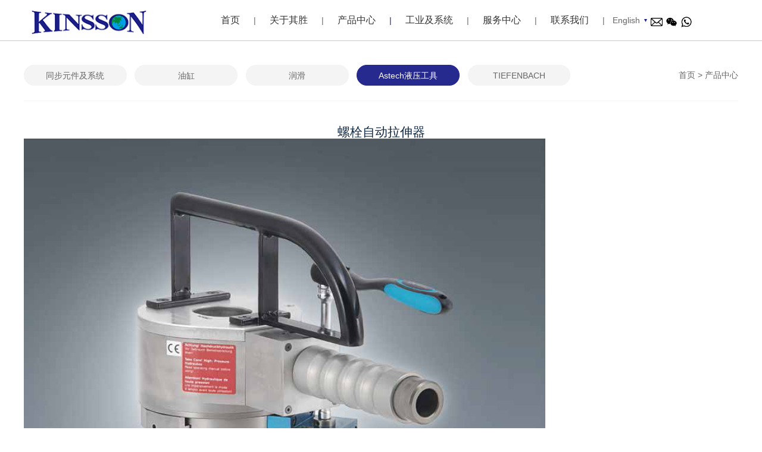

--- FILE ---
content_type: text/html; charset=utf-8
request_url: http://kinsson.com/cpzxMJ/info_13.aspx?itemid=87&lcid=11
body_size: 6195
content:
<!DOCTYPE html>
<html lang="zh-cn">
<head>
<meta charset="utf-8">
 
 
<meta http-equiv="X-UA-Compatible" content="IE=edge">
<meta name="viewport" content="width=device-width, initial-scale=1">
<!--[if IE]>
        <script type="text/javascript" src="/cn/scripts/html5.js"></script>
        <link rel="stylesheet" href="css/IE.css" />
        <![endif]-->
<!--
                       (0 0)
   +=============oOO====(_)================+
   |   Powered By wanhu - www.wanhu.com.cn |
   |   Tel:400-888-0035  020-85575672      |
   |   Creation:2017.03.21                |
   +==========================oOO==========+
                      |__|__|
                       || ||
                      ooO Ooo
    -->

<meta name="Author" content="万户网络设计制作" />
<title>上海其胜设备配件有限公司</title>
<meta name="keywords" content="上海其胜设备配件有限公司" />
<meta name="Description" content="上海其胜设备配件有限公司" />

<!-- Bootstrap基本样式 -->
<link rel="stylesheet" href="/cn/css/bootstrap.min.css">
<link rel="stylesheet" href="/cn/css/swiper.min.css">
<!-- 项目初始化样式 -->
<link rel="stylesheet" type="text/css" href="/cn/css/whir_css.css">
<!-- jQuery (Bootstrap基于jQuery，所以一定要引入jQ库) -->
<!-- 注意！ 所有需要jQ支持的插件以及用户自定义jQ代码都要放在jQ的后面才能使用。我们的项目很多时候可能有一些js要放到头部被，所以把jQ放到顶部比较好 -->
<script src="/cn/scripts/jquery-3.7.1.min.js"></script>
<script src="/cn/scripts/jquery.SuperSlide.2.1.3.js"></script>
<!-- 移动设备访问时调用的插件 -->
<script src="/cn/scripts/TouchSlide.1.1.source.js"></script>
<!-- Bootstrap组件的基本js -->
<script src="/cn/scripts/bootstrap.min.js"></script>
<script src="/cn/scripts/swiper.min.js"></script>

<!-- HTML5 shim 和 Respond.js用于IE8支持HTML5标签和媒介查询  -->
<!--[if lt IE 9]>
  <script src="//cdn.bootcss.com/html5shiv/3.7.2/html5shiv.min.js"></script>
  <script src="//cdn.bootcss.com/respond.js/1.4.2/respond.min.js"></script>
<![endif]-->
<script>
	//判断访问设备，方便后面针对不同设备调用代码
	var dev = "";
	if ((navigator.userAgent.match(/(phone|pad|pod|iPhone|iPod|ios|iPad|Android|Mobile|BlackBerry|IEMobile|MQQBrowser|JUC|Fennec|wOSBrowser|BrowserNG|WebOS|Symbian|Windows Phone)/i))) {
		//设备为移动端
		dev = "mobile";
	}
	else {
		//设备为pc
		dev = "pc";
	}
</script>


<script type="text/javascript">
  // 定义栏目名称
   var navID = "3";
   var slidebarID='11';
</script>

</head>

<body>
<!--头部 开始-->
 
 
<!-- 这里是头部文件 -->
<!-- demo 开始 -->
<header class="nav-1 Toper">
	<div class="w1200">
        <nav role="navigation" class="navbar navbar-default">
            <div class="container">
                <div class="row TopCont">
                    <div class="navbar-header">
                        <!-- 导航按钮，小屏才显示 -->
                        <button data-target="#ds-navbar-collapse" data-toggle="collapse" class="navbar-toggle collapsed" type="button">
                            <span class="icon-bar"></span>
                            <span class="icon-bar"></span>
                            <span class="icon-bar"></span>
                        </button>
                        <!-- 导航按钮，小屏才显示 -->
                        
                        <!-- logo -->
                        <a class="navbar-brand logo" href='/index.aspx'><img src="/cn/images/logo.jpg"></a>
                        <!-- logo -->
                    </div>
                    
                    <!--导航-->
                    <div id="ds-navbar-collapse" class="navbar-collapse collapse NavCont clearfix">
                        <ul class="nav navbar-nav">
                             <li id="nav1" ><a href='/index.aspx' class="active">首页</a><em>|</em></li>

			                <li class="jingdu"  id="nav2" > <a href='/gsjj/index_19.aspx' >关于其胜</a><em>|</em>
                              <dl>
                                 
                                  <dt><a href="/gsjj/index_19.aspx">公司简介</a></dt>
                                  
                                  <dt><a href="/zhxx/list_20.aspx">展会信息</a></dt>
                                  
                                  <dt><a href="/gsxw/list_21.aspx">公司新闻</a></dt>
                                  
                                  <dt><a href="/zpxx/index_22.aspx">招聘信息</a></dt>
                                  
                                  <dt><a href="/index_41.aspx">企业文化</a></dt>
                                  
                              </dl>
                            </li>
			                <li  id="nav3" > <a href="
                                
                                     /cpzxMJ/list_13.aspx?lcid=3
                                ">产品中心</a><em>|</em>
                                 <dl>
                                 
                                  <dt><a href="/cpzxMJ/list_13.aspx?lcid=3">同步元件及系统</a></dt>
                                  
                                  <dt><a href="/cpzxMJ/list_13.aspx?lcid=4">油缸</a></dt>
                                  
                                  <dt><a href="/cpzxMJ/list_13.aspx?lcid=9">润滑</a></dt>
                                  
                                  <dt><a href="/cpzxMJ/list_13.aspx?lcid=11">Astech液压工具</a></dt>
                                  
                                  <dt><a href="/cpzxMJ/list_13.aspx?lcid=16">TIEFENBACH</a></dt>
                                  
                                 </dl>

                            </li>
			                <li  id="nav4" ><a href='/gyjxt/info_14.aspx'>工业及系统</a><em>|</em>
                                <dl>
                                 
                                  <dt><a href='/gyjxt/info_14.aspx?itemid=14'>港口机械</a></dt>
                                  
                                  <dt><a href='/gyjxt/info_14.aspx?itemid=15'>冶金行业</a></dt>
                                  
                                  <dt><a href='/gyjxt/info_14.aspx?itemid=89'>水电行业</a></dt>
                                  
                                  <dt><a href='/gyjxt/info_14.aspx?itemid=90'>铁路行业</a></dt>
                                   
                                </dl>
                            </li>
			                <li  id="nav5" > <a href='/jspx/index_25.aspx'>服务中心 </a><em>|</em>
                               <dl>
                                
                                  <dt><a href="/jspx/index_25.aspx">技术培训</a></dt>
                                  
                                  <dt><a href="/wxfw/index_24.aspx">维修服务</a></dt>
                                  
                                 </dl>
                            </li>
			                <li  id="nav6" > <a href='/lxfs/index_26.aspx'>联系我们</a><em>|</em>
                            <dl>
                                
                                  <dt><a href="/lxfs/index_26.aspx">联系方式</a></dt>
                                  
                                  <dt><a href="/lxbg/index_27.aspx">联系表格</a></dt>
                                  
                                 </dl>
                            </li>


                        </ul>
                        <div class="english lf">
                        	<a class="oncounte" href='/index_en.aspx'>English</a>
                        <!--   <div class="chines">
                          <a href='/index.aspx'>English</a>
                          <a href="javascript:alert('建设中……');">德语</a>
                          <a href="javascript:alert('建设中……');">俄语</a>
                        </div> -->
                        </div>
                        <!-- JiaThis Button BEGIN -->
                        <div class="custom_box lf">
                        
                            <div class="bshare-custom lf">
                           
                            <ul class="ul">
                            
                              <li class="li1"><a href="mailto:info@kinsson.com"></a></li>
                              
                              <li class="li2">
                              <a href="javascript:;">
                                <div class="mark">
                                  <img src="/uploadfiles/2019/05/201905071034153415.jpg" alt="">
                                </div>
                                </a>
                              </li>
                              <li class="li3">
                              <a href="javascript:;">
                                <div class="mark">
                                  <img src="/uploadfiles/2019/05/201905071030453045.jpg" alt="">
                                </div>
                                </a>
                              </li>
                            

                            </ul>
                              
                            </div>

                        </div>
                        
                    </div>
                    <!--导航-->
                </div>
            </div>
        </nav>
  </div>
   <div class="yuyan"><div class="yuyan_zi"><a href='/index_en.aspx'>English</a></div>
    </div>
</header>
<script>
	$(document).ready(function(){
	 $('.oncounte').click(function(){
		 $(".chines").stop(true).slideToggle();
		})
	
	})
</script>
<script>
   //导航选中
    $("#nav" + navID).addClass("onnav");


//
//$('#nav4 a').attr('href','/gyjxt/info_14.aspx?lcid=90')
//


</script>

<!-- demo 结束 -->
    



<!--头部 结束-->


<!--网页主体部分 开始-->
<section class="contain  w1200">
	<div class="location clearfix">
	     <!--栏目名称-->
    
 
<div class="columnname lf">

	
 		<a href="/cpzxMJ/list_13.aspx?lcid=3" id="slidebar3">同步元件及系统</a>
    
 		<a href="/cpzxMJ/list_13.aspx?lcid=4" id="slidebar4">油缸</a>
    
 		<a href="/cpzxMJ/list_13.aspx?lcid=9" id="slidebar9">润滑</a>
    
 		<a href="/cpzxMJ/list_13.aspx?lcid=11" id="slidebar11">Astech液压工具</a>
    
 		<a href="/cpzxMJ/list_13.aspx?lcid=16" id="slidebar16">TIEFENBACH</a>
    

 </div>

 <script>
   //导航选中
   $(document).ready(function(){
   	 $("#slidebar" + slidebarID).addClass("onslidebar");  

   })
</script>

		 <!--当前位置-->
		 <div class="current rt"> <a href="/index.aspx">首页</a> > <span>产品中心</span></div>
	</div>
  
<!--页面内容-->
<div class="maincontant">
   	 <div class="news_tit">  
           <h4 class="news_rt_h4 h">螺栓自动拉伸器</h4>
        </div>
        <div>
          <p>	<img src="/uploadfiles/2021/05/202105140939103910.jpg" alt="" /></p><p>	<br /></p><p>	标准设计<br />- 传动齿轮，锯齿螺母和齿轮箱<br />- 活塞自动回位<br />- 液压过行程限位器<br />- 表面耐磨与耐腐蚀处理<br />- 配有拧六角螺母的棘轮扳手<br />- 12 mm 行程</p><p>	<br /></p><p>	可选项</p><p>	- 表面镀镍或喷漆<br />- 油口连接可以设计不同的连接方式<br />- 可旋转的直角接头<br />- 周期计数器<br />- 无线行程测量<br /><br /></p><p>	<br /></p><p>	<br /></p><p>	<br /></p>
        </div>

        <div class="updown">

         <p class="news_pp p">  <a href="/cpzxmj/info_13.aspx?itemid=131&lcid=11">上一篇：多级缸</a></p>
          <p class="news_pp p"><a href="/cpzxmj/info_13.aspx?itemid=86&lcid=11">下一篇：机械式锁紧螺母</a> </p>
        </div>
       
    
 </div>
   <div class="clear"></div>
</section>
<!--网页主体部分 结束-->


<!--底部 开始-->
 
 
<footer class="bottom-1 bottom">
	<div class="w1200 clearfix">
   <div class="nav-bt lf">
   	   <div class="container">
   	   	 
   	   	  <ul clas="ul">
	   	   	 <li>
	   	   	 	<span> 关于其胜 </span>
	   	   	 	<dl>
	   	   	 		
					 <dd><a href="/gsjj/index_19.aspx">公司简介 </a></dd>
					
					 <dd><a href="/zhxx/list_20.aspx">展会信息 </a></dd>
					
					 <dd><a href="/gsxw/list_21.aspx">公司新闻 </a></dd>
					
					 <dd><a href="/zpxx/index_22.aspx">招聘信息 </a></dd>
					
					 <dd><a href="/index_41.aspx">企业文化 </a></dd>
					
	   	   	 		
	   	   	 		
	   	   	 	</dl>
	   	   	 </li>
	   	   	 <li>
	   	   	 	<span> 产品中心  </span>
	   	   	 	<dl>
	   	   	 	
	   	   	 		<dd><a href="/cpzxMJ/list_13.aspx?lcid=3">同步元件及系统 </a></dd>
				
	   	   	 		<dd><a href="/cpzxMJ/list_13.aspx?lcid=4">油缸 </a></dd>
				
	   	   	 		<dd><a href="/cpzxMJ/list_13.aspx?lcid=9">润滑 </a></dd>
				
	   	   	 		<dd><a href="/cpzxMJ/list_13.aspx?lcid=11">Astech液压工具 </a></dd>
				
	   	   	 		<dd><a href="/cpzxMJ/list_13.aspx?lcid=16">TIEFENBACH </a></dd>
				
	   	   	 	
	   	   	 	</dl>
	   	   	 </li>
	   	   	 <li>
	   	   	 	<span>   服务中心    </span>
	   	   	 	<dl>
	   	   	 		
					 <dd><a href="/jspx/index_25.aspx">技术培训 </a></dd>
					
					 <dd><a href="/wxfw/index_24.aspx">维修服务 </a></dd>
					
	   	   	 	</dl>
	   	   	 </li>
	   	   	 <li>
	   	   	 	<span>联系我们</span>
	   	   	 	<dl>
	   	   	 		
	   	   	 		<dd>	电话：021-57669669</dd><dd>	传真：021-57669411</dd><dd>	电子邮件：info@kinsson.com</dd><dd>	地址：上海市松江区鼎盛路855号6幢101室</dd><dd>	邮编：201616</dd>
	   	   	 		

	   	   	 	</dl>
	   	   	 </li>
	   	   	 
	   	   	 
	   	   </ul>
	   	  
	   	   
	   	
   	   </div>
   </div>
   <div class="bottom-auxiliary rt">
   	  <div class="container">
   	  	  <nav class="nav-auiliary">
	   	  	 <a href='/wzdt/index_37.aspx'>网站地图 </a> <em>|</em>
	   	  	 <a href='/flsm/index_38.aspx'>法律声明</a> <em>|</em>
	   	  	 <a href='/yqlj/index_39.aspx'>友情链接 </a> <em>|</em>
			 <a href="https://beian.miit.gov.cn/" target="_blank">
   <a href="https://beian.miit.gov.cn/" target="_blank">沪ICP备06002403号-3</a>  
 </a>
              <a href="http://wap.scjgj.sh.gov.cn/businessCheck/verifKey.do?showType=extShow&serial=9031000020171129102730000002210824-SAIC_SHOW_310000-20111202145637408029&signData=MEUCIDMo/zW+ROm8vgxpLSxoaqFntrOtcwnEqyl7NB+qqmNBAiEAtAjei7mXjsfTfYxcLUu/D2ZbLAPJy17trXq+MB3Rs4E="target="_blank">
     <img src="/uploadfiles/nopic.jpg" alt=""></a>
	   	  	 <!-- Global site tag (gtag.js) - Google Analytics -->
<script async src="https://www.googletagmanager.com/gtag/js?id=UA-150442919-1"></script>
<script>
  window.dataLayer = window.dataLayer || [];
  function gtag(){dataLayer.push(arguments);}
  gtag('js', new Date());

  gtag('config', 'UA-150442919-1');
</script>
			 <!--<a clas="afiling" href="http://sh.gsxt.gov.cn/notice/notice/view?uuid=ocWbkyycileOxzd.3x5a4a1u6VdSYZFT&tabPanel=01">
			     <img src="/cn/images/police_icon.jpg" />
			 </a>-->
	   	  </nav>
	   	  <div class="copyright">
	   	        Copyright © 2016  All Rights Reserved.
	   	        
	   	        <span>Designed by <a target="_blank" href="http://www.wanhu.com.cn">Wanhu</a></span>
	   	        <br />	   	        
	   	        

	   	  </div>
	   	  <div class="clear"></div>
   	  </div>
   </div>
   </div>
</footer>
<script type="text/javascript">
	 $('.nav-bt  ul li').eq(0).addClass('li_last')
</script>
 

<script type="text/javascript">
 

$.each($("img"), function (i, n) { $(n).on('error', function () { n.src = '/uploadfiles/nopic.jpg'; }); n.src = n.src; });
</script>
<!-- Global site tag (gtag.js) - Google Analytics -->
<script async src="https://www.googletagmanager.com/gtag/js?id=UA-150442919-1"></script>
<script>
 window.dataLayer = window.dataLayer || [];
 function gtag(){dataLayer.push(arguments);}
 gtag('js', new Date());

  gtag('config', 'UA-150442919-1');
</script>
<!-- Global site tag (gtag.js) - Google Analytics -->
<script async src="https://www.googletagmanager.com/gtag/js?id=UA-150442919-1"></script>
<script>
  window.dataLayer = window.dataLayer || [];
  function gtag(){dataLayer.push(arguments);}
  gtag('js', new Date());

  gtag('config', 'UA-150442919-1');
</script>

<!--底部 结束-->

</body>
</html>


--- FILE ---
content_type: text/css
request_url: http://kinsson.com/cn/css/whir_css.css
body_size: 9095
content:
@charset "utf-8"; 
/*全局初始化样式*/
body{ padding:0px; margin:0px auto; font-family:'Microsoft YaHei',arial; color: #666; width: 100%; zoom:1;
	 font-size: 14px; /*字体大小*/
/*禁用Webkit内核浏览器的文字大小调整功能*/
-webkit-text-size-adjust:none; 

/*取出点击出现半透明的灰色背景*/
-webkit-tap-highlight-color:rgba(0,0,0,0); 
-webkit-tap-highlight:rgba(0,0,0,0);

/*控制文本可选性*/
-webkit-user-select: none; 
    -ms-user-select: none;
   -moz-user-select: none;
 -khtml-user-select: none;
        user-select: none;
        
/*设置字体的抗锯齿或者说光滑度*/
-webkit-font-smoothing: antialiased;  
}

ul,li,form, dl,dt,dd, div{ padding: 0px; margin: 0px;}
/*默认去除ul、li的默认样式*/
ul,li{ list-style:none; margin: 0;} 
/*初始化下拉菜单、单行输入框、多行输入框的样式*/
select,input,textarea{ border-radius:0; -webkit-border-radius:0; color:#414446;} 
/*表单元素获得焦点时不显示虚线框*/
input:focus { outline: none;}
input,button,select,textarea{outline:none;/*-webkit-appearance:none;*//*强制去除表单自带的样式*/ } 
/*不允许多行输入文本框有滚动条*/
textarea{resize:none;/*-webkit-appearance:none;*//*强制去除textarea自带的样式*/ } 
/*初始化表单元素样式*/
textarea,input,select {background:none; border:none; margin:0; padding:0;}
/*初始化HTML5标签样式*/
audio,canvas,progress,video { display: inline-block; vertical-align:baseline;}
article,aside,footer,header,hgroup,nav,section,figure,figcaption{ display:block;}
/*去除figure边距*/
figure,figcaption{ margin:0px; padding:0px;}

/*初始化图片样式*/
img{ border:none; border:0; max-width:100%; vertical-align:top;}

/*初始化a的样式和字体样式*/
a{ color:#666; text-decoration:none; noline: -webkit-tap-highlight-color:rgba(0,0,0,0);}
a:focus {outline:none; -moz-outline:none;}
a:hover{text-decoration: none;}

/*清楚浮动*/
.clear{ clear:both; height:0px; overflow:hidden;} /*清除浮动*/
.container {width:100%;margin:0 auto; max-width: 1600px;}
@media screen and (min-width:1200px ){
    .container {width:98%;margin:0 auto;}
}
/*全局样式*/
.Home_lunbo {width:96%;display: block;}
.w1200{width:96%;display: block;margin:0 auto;}
.w1100{width:85%;display: block;margin:0 auto;}
.lf{float: left;}
.rt{float: right;}
.ul,.ul li ,.ul li p{ list-style:none;padding:0px; margin:0px;}
.h1,.h2,.h3,.h4,.h5,.h6,.p,.h{ padding:0px; margin:0px;list-style:none;font-weight: normal;}
.navbar{margin-bottom:0 !important;}
/** head **/
.navbar-default {
    background-color: #fff !important;
    border-color: #fff !important;
}
.nav > li > a {font-size:16px;color: #333333 !important;padding: 10px 10px;
    display: inline-block !important;line-height: 46px !important;}
   /** banner **/
.banner .slick-list{}
.banner .slick-slide{height:650px; width:100%; float:left}
.ban_wx{width:234px; height:179px; position:absolute;left: 68%; top:30%; z-index:999; background:url(../images/ico/1wx_bg.png) no-repeat center center; text-align:center}
.ban_wx img{margin-top:34px}
.banner .slick-slide{background-size:cover !important; z-index:10 !important}

.pc_wap{ position:relative}
.pc_wap .slick-dots{bottom:10px; text-align:center; display:none !important}
.pc_wap .slick-dots li{width:66px; height:7px; background:#fff; display:inline-block; margin:0 5px; cursor:pointer}
.pc_wap  .hi-icon.slick-active{background:#f0841d}
.navbar-collapse{padding: 0 5px !important;}
.bshare-custom{display: none;width:129px;}
.nav li dl{display: none;}
@media (min-width: 768px) {  
	 
	 .nav li>a{padding: 10px 10px;}
	 /*.bshare-custom{display: block;margin-top: 20px;}*/

	.nav-1 .navbar-header{ width: 19%;}
	.nav-1 .navbar-header .logo{ width: 100%;}
	
	.nav-1 .container .NavCont{float:right;}
	.nav-1 .container .NavCont ul li{ padding-left: 0;}
	.nav-1 .container .NavCont ul li a{ color:#5e423e; text-align:center; line-height:1;font-size:14px;}
	.nav-1 .TopCopy .container .NavCont{ padding-top:0px; padding-left:0; padding-right:0; float:none;}
 /*.nav>li.onnav>a{background: #e6e6e6;}*/
	/*分享按钮
	.nav-1 .Top_Share{ position:absolute; top:3px; right:0; display: block;}
	.nav-1 .Top_Share .bds_tools a.xlwb{ background:url(../images/Sina.png) no-repeat center; width:28px; height:28px; margin-right:13px;} 
	.nav-1 .Top_Share .bds_tools a.wx{ background:url(../images/Wechat.png) no-repeat center; width:28px; height:28px;}*/
  .nav li:hover>a{background: #e6e6e6 !important;color:#26298d !important;}
  .nav li{position: relative;}
  .nav li dl{position: absolute;top:66px;left:0px;background: #e6e6e6;border-bottom:4px solid #26298d;width:320px;display: none;padding-bottom: 20px;z-index: 999;}
  .nav li dl a:hover{color:#26298d !important;}
    .nav li dl a{display: block;height: 35px;line-height: 35px !important;border-bottom:1px solid #CCC;text-align: left !important;padding-left: 5px;font-size:14px !important;font-weight: 400;}
    .nav li dl dt{padding:0 10px;}
    .nav li:hover dl{display: block;}

	 }
@media screen and (min-width:1024px ) {
  .nav-1 .container .NavCont{ padding-top: 4px;}
  .nav-1 .container .NavCont ul li{}
  .nav-1 .container .NavCont ul li a{ font-size: 14px;}
  .bshare-custom {display:block;}
}

/* 大屏幕（大桌面显示器，大于等于 1200px） */
@media screen and (min-width: 1200px) { 
  .nav-1 .container .NavCont ul li a{ font-size: 16px;}
   .nav>li>a{padding: 10px 23px;}
}


/************************** 以下是页面样式 *************************/
/*地步*/
/* Bootstrap默认优先手机 */
/*左侧导航*/
.bottom-1{ background: #ebebeb;}
.bottom-1 .nav-bt{ padding: 20px 0;}
/*.bottom-1 a:hover{ color: #fff;}*/
.bottom-1 .nav-bt ul{ display: none;}
.bottom-1 .nav-bt .code{ width: 144px; height: 144px; margin: 0 auto;}

/*版权*/

.bottom-1 .bottom-auxiliary{ padding: 15px 0;}
.bottom-1 .nav-auiliary{ text-align: center; font-size: 12px; line-height:20px;}
.bottom-1 .nav-auiliary em{ font-style: normal; padding: 0 2px;}
.bottom-1 .copyright{ text-align: center;}
.bottom-1 .copyright span{ display: block;}

.li_last{padding-left: 0 !important;}
.nav-auiliary a{color: #28256b;font-weight: bold;}
.nav-auiliary a img{ vertical-align:middle;}

.copyright{font-size:12px;color: #28256b;}
.copyright a{color: #28256b;}

.copyright{margin-top:16px;}
.bottom-auxiliary{width:100%;display: block;padding: 50px 0;}
.bottom-1 .nav-bt li span {font-weight: bold;}
/*============================ @media 屏幕适应 ===============================*/
/* 超小屏幕（手机，小于 768px） */
@media screen and (min-width:640px){}

/* 小屏幕（平板，大于等于 768px） */
@media screen and (min-width:768px ) {}
	
/* 中等屏幕（桌面显示器，大于等于 992px） */
@media screen and (min-width:1024px ) {
   /*左侧导航*/
   .bottom-1 .nav-bt{ padding: 30px 0;width:60%;}
   .bottom-1 .nav-bt ul{ display: block; float: left; overflow: hidden;}
   .bottom-1 .nav-bt li{ float: left; padding-left: 45px;}
   .bottom-1 .nav-bt li span{ color: #28256b; display: block; padding-bottom: 15px;}
   .bottom-1 .nav-bt li dd{ line-height: 24px; font-size: 12px;}
   .bottom-1 .nav-bt .code{ float: right;}
   .bottom-1 .nav-bt li dd a{color: #28256b;}
   /*版权*/
   .bottom-1 .bottom-auxiliary{ padding:50px 0;}
  
   .bottom-1 .nav-auiliary em{ padding:  0 5px;}
   
   .bottom-1 .copyright span{ display: inline;}
   .bottom-auxiliary{width:40%;}
   
}

/* 大屏幕（大桌面显示器，大于等于 1200px） */
@media screen and (min-width: 1200px) { 
  
}
/*首页*/
.onnav{color: #1d2088;}
.contain  {padding-bottom: 30px;}
.nav-1{border-bottom: #cacaca 1px solid;margin-bottom: 20px;}
.navbar-nav em{display:none;}   
/*.TopCont .in {display:none;}*/
.TopCont .in .english{display:none;}
.TopCont .in  .bshare-custom{display:none;}
body{position: relative;padding-top: 30px;}
.yuyan{position: absolute;top:0;height:30px;
width:100%;display: block;right: 0;margin: 0 auto;text-align: center;line-height: 30px;background-color: #ebebeb}
.yuyan .yuyan_zi{width:60%;position: absolute;top:0;right:0;text-align: right;}
.yuyan a{display: inline-block;width:25%;text-align: center;color: #28256b;}
.img{width:100%;display: block;}
.img img{width:100%;}
.HOME_comprehensive .Hcompany_lf{margin: 15px 0;}
.Hcompany_lf {/*    */padding: 0 3%;height:100%;width:100%;display: block;float: none;background-color: #f4f4f4;border:#eaeaea 1px solid;border-top: #1d2088 3px solid;}
.Hcompany_lf h3{font-size:18px;color: #322f85;font-weight: bold;padding-bottom: 10px; margin-bottom: 5px;}
.Hcompany_lf .Hnews_title {padding-top:4%;border-bottom: #a8a8a8 dashed   1px;display: block;}
.Hcompany_lf .Hcompany_title {padding-top:4%;border-bottom: #a8a8a8 solid   1px;display: block;}
.Hcompanydetail{font-size:14px;color: #666666;line-height: 28px;display: block;margin-top: 10px;}
.Hcompany_bottom dd p{ height: 32px; overflow: hidden;}
.Hcompany_lf h5.h{ padding-right: 90px;font-size:15px;color: #333333;font-weight: bold;width:100%;overflow: hidden;text-overflow : ellipsis; }
.Hcompany_lf h5.h a{color: #333333;}
.Hcom_date{ position: absolute; right: 0; top: 0;}
.Hcompany_top{height:55%;overflow:hidden;text-overflow : ellipsis; }
.Hcompany_bottom{height:39%;overflow:hidden;text-overflow : ellipsis; }
.Hcompany_bottom dd {position: relative; margin-bottom: 10px;}
#slideBox3{width:100%;display:block;float: none;}

.homeban-3{ position:relative; padding:0; margin:0 auto; overflow: hidden;}
.homeban-3 .banlist li{position: relative;}
.homeban-3 .banlist,
.homeban-3 .banlist li,
.homeban-3 .banlist li img{ width:100%;}
.homeban-3 .banlist li a{ display: block; width: 100%; height: 100%; overflow: hidden; position: relative;}
.homeban-3 .banlist li video{ position: absolute; left: 0; top: 0; width: 100%; height: 100%; object-fit: cover; -webkit-object-fit: cover; background-color: #fff;z-index: 5;}

/*tab导航*/
.homeban-3 .tablist{ display:none;position:absolute; left:50%; margin-left: -22px; bottom:5%; overflow: hidden;}
.homeban-3 .tablist li{ cursor:pointer; display:inline-block; width:8px; height:8px; border-radius:8px; background:#C8C8C8; margin-right:3px; float: left;}
.homeban-3 .tablist li.on{ background: #E70012;}

/*上/下按钮*/
.homeban-3 .banbtn{ position: absolute; top: 48%; z-index: 10; color: #fff; display: block; width: 30px; height: 30px; cursor: pointer; font-size: 30px;}
.homeban-3 .prev{ left: 0%;}
.homeban-3 .next{ right: 0%;}
#slideBox3 .prev { position: absolute;top: 48%;z-index: 10;cursor: pointer;background:url(../images/arrow.png) repeat !important;display: block;width:41px;height:75px;}
#slideBox3 .next { position: absolute;top: 48%;z-index: 10;cursor: pointer;background:url(../images/arrow_03.png) repeat !important;display: block;width:41px;height:75px;}

/*产品中心*/
.Home_pro{position: relative;}
.Common_title span.lf{font-size:18px;color: #333333;font-weight: bold;}
.Common_title a.rt{font-size:12px;color: #999999;}
.Common_title{margin-top:27px ;padding-bottom: 15px;border-bottom: #1D2088 3px solid;}

/*综合*/
.HOME_comprehensive>.Hcompany_lf{padding-bottom: 17px;overflow:hidden;}
.Hcompany_last{margin: 0 !important;}
.comprehensive_title{font-size:18px;color: #333333;font-weight: bold;line-height:60px;border-bottom: #eaeaea 1px solid;margin-bottom: 20px;}
.HOME_comprehensive .title{font-size:18px;color: #666666;line-height: 60px;padding-bottom: 0;margin-bottom: 0;}
.chakan{color: #1d2088;}
.Hcommon_news{padding-bottom: 0px;border-bottom: #a8a8a8 1px dashed;}
.Hcommon_news .lf{width:100%;display: block;float: none;}
.Hcommon_news .rt{width:100%;display: block;float: none;margin-top: 15px;}
.Hcommon_news .lf img{width:100%;display: block;}
.Hcommon_news .titlle{height: 24px;line-height: 24px;display: block;overflow:hidden;text-overflow : ellipsis; font-size:15px !important;color: #333333;font-weight: bold;margin: 0 !important;padding-bottom: 0;}
.Home_news{font-size:14px;color: #333;}
.Home_news li{line-height: 29px;height: 29px;overflow:hidden;}
.Home_zhanhui li{line-height:34.8px;border-bottom:  #eaeaea 1px dashed;height: 34.8px;overflow:hidden;}
.Home_lunbo{background-color: #f6f6f6;padding: 15px 0;border:#eaeaea 1px solid;}
.Home_news li span.lf,.Home_zhanhui li span.lf{width:70%;display:inline-block;overflow: hidden;text-overflow : ellipsis ;}
.Home_news li span{height: 29px;overflow:hidden;}
.Home_zhanhui li span{height:34.8px;overflow:hidden;}
/*index_bottom*/
 .swiper-container {
        width: 100%;
        height: 100%;
    }
    .swiper-slide {
        text-align: center;
        font-size: 18px;
        background: #fff;

        /* Center slide text vertically */
        display: -webkit-box;
        display: -ms-flexbox;
        display: -webkit-flex;
        display: flex;
        -webkit-box-pack: center;
        -ms-flex-pack: center;
        -webkit-justify-content: center;
        justify-content: center;
        -webkit-box-align: center;
        -ms-flex-align: center;
        -webkit-align-items: center;
        align-items: center;
    }
.Home_lunbo div.swiper-slide{float: left;border:#dbdbdb 1px solid;}
.Home_lunbo{position: relative;}
.swiper-button-next {display:none;}
.swiper-button-prev{display:none;}
/*.swiper-pagination{display:none;}*/
.Home_lunbo{margin:40px auto 40px !important;}




.navbar-toggle{margin: 21px 0 !important;}
/*============================ @media 屏幕适应 ===============================*/
/* 超小屏幕（手机，小于 768px） */
@media (min-width:640px){
   .homeban-3 .tablist{ margin-left: -40px;}
   .homeban-3 .tablist li{ width: 12px; height: 12px; border-radius: 12px; margin-right: 8px;}
}
 @media (min-width: 768px) { 
 	body{padding-top: 0px;}
 	.navbar-nav em{font-style: normal;display: inline-block;}
 	.HOME_comprehensive .Hcompany_lf{margin: 0;}
	 .HOME_comprehensive>.Hcompany_lf{margin-right: 2.00%;width:32%;float: left;}
	 
	 .chines{background:url(../images/ttop.png) no-repeat;display: block;width:71px;height:130px;}
	 .oncounte{background:url(../images/bsgaer_13.jpg) no-repeat center right;display: block;width:71px;height:66px;line-height: 66px;font-size:14px;text-align: center;}
	 .chines a{font-size:14px;color: #7f7f7f;background: url(../images/xiahua_07.jpg) no-repeat bottom;text-align:center;width:100%;display: block;height:36px;line-height: 36px;}
	 .chines{display:none;position: absolute;top:42px;z-index:100000;margin-right: 5px;}
	 .english{position: relative;margin-right: 6px;display: block;}
	.yuyan{display:none;background-color: rgba(0,0,0,0);}
	 
	 .yuyan a{color: #fff;}
	 .Hcompany_lf h3{padding-bottom: 20px;margin-bottom: 20px;}
	 .Hcompany_lf .Hnews_title {padding-top:7%;}
    .Hcompany_lf .Hcompany_title {padding-top:5%;}
    .Hcompany_top{height:42%;overflow:hidden;text-overflow : ellipsis; }
    .Hcompany_bottom{height:55%;overflow:hidden;text-overflow : ellipsis; }
    .Home_lunbo{display:block;}
    .swiper-button-next {position:absolute !important;right:10px !important;top:50% !important;background:url(../images/index_16.jpg) no-repeat !important;display: block;width:44px;height:55px;}
    .swiper-button-prev{position:absolute !important;left:10px !important; top:50% !important;background:url(../images/index_09.jpg) no-repeat;display: block;width:44px;height:55px;}
     .swiper-button-next1 {position:absolute !important;right:10px !important;top:18% !important;background:url(../images/index_16.jpg) no-repeat !important;display: block;width:44px;height:55px;}
    .swiper-button-prev1{position:absolute !important;left:10px !important; top:18% !important;background:url(../images/index_09.jpg) no-repeat;display: block;width:44px;height:55px;}
    .Hcompany_lf .Hcommon_news  .lf{width:100%;float: none;}
    .Hcompany_lf .Hcommon_news  .lf img{width:100%;} 
    .Hcompany_lf .Hcommon_news  .rt{width:100%;float: none;margin-top: 3px;}
	 }
@media (min-width: 992px){
	.Hcompany  .Hcompany_lf{width:30%;display: block;float: left;padding:0 2% ;margin: 0;}
	.Hcompany #slideBox3{width:68%;display: block;float: right;}
	.Hcompany_lf .Hcommon_news .lf{width:40%;display: block;float: left;}
	.Hcompany_lf .Hcommon_news .lf img{width:100%;}
	.Hcompany_lf .Hcommon_news .rt{width:57%;display: block;    float: right;  margin-top: 0px;}
	 
	 }
   .custom_box {display: none;}
   .custom_box ul li{float: left;background-size:100% ;width: 20px;height: 32px; position: relative;margin-right: 5px;}
   .custom_box ul li a{display: block;width: 100%;height: 100%}
   .custom_box ul li.li1{background: url(../images/email.png) no-repeat center center;background-size: contain;}
   .custom_box ul li.li2{background: url(../images/weixin.png) no-repeat center center;background-size: contain;}
   .custom_box ul li.li3{background: url(../images/whatsapp.png) no-repeat center center;background-size: contain;}

.custom_box .mark{position: absolute;left: -100%;bottom: -90px;display: none;z-index: 99}
.custom_box .mark img{max-width: 100px;}
   .custom_box ul li:hover .mark{display: block;}
@media (min-width: 1024px){
  .Hcommon_news{padding-bottom: 20px;}
  .custom_box{width:129px;display: block;}
}
 @media (min-width: 1200px) {
 	.Home_lunbo{width:1198px;} 
 	.bshare-custom{display: block;margin-top: 20px;width: 129px;}
 	.w1100{width:1050px;display: block;margin: 0 auto;}
	 }
/*首页*/


/*联系方式*/


.link_adress{width:100%;display: block;}
.link_adress li{width:100%;float: none;display: block;margin-bottom: 20px;background-color: #fff;float: left;}
.link_adress li dd {position: relative;width:100%;display: block;}
.link_adress li dd .map{display: inline-block; position: relative;}
.link_adress li dd .img{display: block; visibility: hidden;}
.link_adress li dd .mapM{ position: absolute; left: 0;top: 0;width: 100%;height: 100%; }
.link_adress li dd .mapM img{max-width: none;}


.link_adress li dt {position: relative;width:100%;display: block;}
.link_adress li .adres{font-size:16px;color: #fff;font-weight: bold;padding-left: 60px;height:40px;line-height: 40px;position:absolute;bottom:0; z-index: 999;background:url(../images/labbgr.png) no-repeat;display: block;width:100%;}
.link_adress li dt p{font-size:14px;color: #888888;line-height: 30px;display: block;}
.maincontant{width:100%;display: block;}
.columnname a.onslidebar,.columnname a:hover {color: #fff;background-color: #26298d;border-radius:5px;text-align:center;display:inline-block;height:35px;line-height:35px;margin-bottom:10px;margin-right:1%;border:#26298d 1px solid;}

.columnname a{display:inline-block;background-color: #f4f4f4;text-align:center;margin-right: 15px;width:48%;height:35px;line-height:35px;margin-right:1%;margin-bottom:10px;border:#f4f4f4 1px solid;border-radius:5px;}
.location{margin: 40px 0px;padding-bottom: 15px;display: block;border-bottom: #f3f3f3 1px solid;}
.columnname{width:100%;display: block;}
.location .current{display:none; line-height: 35px;}
 @media (min-width: 768px) { 
/*	.columnname a.onslidebar {color: #fff;background-color: #26298d;border-radius:5px;text-align:center;display:inline-block;width:23%;height:35px;line-height:35px;margin-right:2%;border:#26298d 1px solid;}
    .columnname a{display:inline-block;background-color: #f4f4f4;border-radius:5px;text-align:center;margin-right: 15px;width:23%;height:35px;line-height:35px;margin-right:2%;border:#f4f4f4 1px solid;}
    .columnname{width:80%;}*/
    .link_adress li{width:40%;display: block;margin: 0 5% 20px;background-color: #fff;float: left;}

	 }

/*产品*/

.pro_chanpin li{width:48%;float: left;background-color: #fff;margin: 0 1% 2.25%;border-bottom: #d9d9d9 1px solid;}
.pro_chanpin li img{width:155px;display: block;height: 108px;}
.pro_chanpin p{text-align: center;font-size:14px;color: #333333;line-height: 40px;}
@media (min-width: 768px) {
  .pro_chanpin li img{width:325px;display: block;height: 225px;}
 }
 @media (min-width: 1024px) {
  .pro_chanpin li img{width:319px;display: block;height: 221px;}
 }
 @media (min-width: 1200px) {
  .pro_chanpin li img{width:390px;display: block;height: 270px;}
 }


@media (min-width: 768px) { 
	.pro_chanpin li{width: 32.5%;float: left;background-color: #fff;    margin: 0 1.25% 2.25% 0;border-bottom: #d9d9d9 1px solid;}
	.columnname a.onslidebar,.columnname a:hover {border-radius:35px;}
    .columnname a{border-radius:35px;margin-right: 15px;width:18%;margin-right:1%;}
    .columnname{width:80%;}

	 }

/* 大屏幕（大桌面显示器，大于等于 1200px） */
@media (min-width: 1200px) { 
	.w1200 { width: 1200px;margin: 0 auto; }
  .location .current{display: block;}
	}

/*公司简介*/
.news_top .lf{width:66px;display:none;float: none;} 
	.news_top .rt{width:100%;float: none;}

@media (min-width: 768px) { 
	.news_top .lf{width:10%;display:block;float: left;} 
.news_top .rt{width:88%;flex: 1;}
	 }
	 
/*公司新闻*/
.news_date p{text-transform:Uppercase ;}
.common_news li{float: none;width:100%;border:#eaeaea 1px solid;background-color: #f4f4f4;margin: 0 1%;} 
.common_news li .news_h3{font-size:16px;font-weight: bold;width:95%;overflow:hidden;display: block;margin:0 auto;padding-top:20px;}
.common_news li .news_nei{margin: 20px 0; font-size:13px;color: #999999;line-height:24px;height: 75px;
  width:95%;display: block;margin:0 auto; 
       overflow : hidden;
    text-overflow: ellipsis;
    display: -webkit-box;
    -webkit-line-clamp: 2;
    -webkit-box-orient: vertical;

}
.common_news li a.news_a{display: block;position: relative;}
.common_news li a img{width:100%;}
.common_news li a.news_a .news_date {position: absolute;bottom:9%;left:10%;}
.common_news li a.news_a .news_date h3{font-size:50px;color: #ffffff;}
.common_news li a.news_a .news_date p{font-size:14px;color: #ffffff;text-align: center;}
/*.common_news li{float: left;width:48%;background-color: #f4f4f4;margin: 0 1% 2.25%;} */

.news_rt_h4{font-size:21px;color: #102843;text-align: center;}
.news_detail{margin-top: 35px;padding-bottom: 75px;}
.news_rt_p{font-size:16px;color: #797979;line-height: 42px;text-align: center;}
.news_pp{font-size:16px;line-height: 30px;}
.news_pp a{color: #666;}
.updown{margin-top: 45px;}
@media (min-width: 640px) {
	.common_news li{float: left;width: 48%;background-color: #f4f4f4;margin: 0 1% 2.25%;}
	.common_news li .news_nei{font-size:14px;color: #999999;line-height:24px;height:52px;margin: 20px auto;}

	}
@media (min-width: 768px) {
	.common_news li{float: left;width: 32.5%;background-color: #f4f4f4;margin: 0 0.33333% 2.25%;}
}

/*招聘*/
.zhaopin_top {width:100%;line-height:45px;border-bottom: #f4f0ed 1px solid;font-size:16px;color: #26298d;font-weight: bold;background: url(../uploadfiles/image/uytr_03.jpg) no-repeat bottom left;display: block;}
.zhaoppin img{margin:25px 0 ;}
.zhaopingang h3{margin: 35px 0;width:140px;height:45px;display: block;background-color: #26298d;line-height: 45px;text-align:center;font-size:16px;color: #ffffff;}
.feibiao{padding-bottom:5px;border-bottom: #ebebeb 1px solid;min-width:480px;}
.zhaopingang_feibiao{overflow-x:auto;margin-bottom: 30px;}
.feibiao li{float: left;font-size:14px;color: #26298d;width:25%;text-align:left;height: 35px;line-height: 35px;}
.zhaopin_nei .lf{width:100%;color: #26298d;font-size:14px;float: none;}
.zhaopin_nei ul{height: 35px;display: block;}
.zhaopin_nei ul li{color: #666666;font-size:14px;line-height:30px;float: left;}
@media (min-width: 768px) {
	.zhaopin_nei .lf{float: left;width:12%;display: block;}
	.zhaopin_nei .rt{float: left;width:80%;display: block;} 
 }
 
 /*在线咨询*/

.from_top {font-size:14px;color: #666666;line-height: 30px;padding:0px 0 20px;display: block;line-height: 24px;border-bottom: #c2c2c2 1px dashed;}
.from_sub form{margin-top: 30px;}
.from_sub  p{width:95%;display: block;position: relative;margin:15px auto;}
.from_sub  p input{width:100%;height:38px;display: block;border:#d7d7d7 1px solid;line-height: 30px;padding:  0 3%;}
.from_sub  p span{position: absolute;right:10px;top:10px;}
.from_sub textarea{width:95%;display: block;height:170px;border:#d7d7d7 1px solid;margin:15px auto;padding:5px;}
.sub input{width:130px;height:35px;line-height: 35px;display: block;margin: 0 13px;text-align: center;background-color: #dedede;font-size:14px;color: #333333;}
.sub input.tijiao{color: #fff;background-color: #26298d;float: left;}
@media (min-width: 768px) {
	.from_sub  p{width: 25%;display: block;position: relative;margin: 0 1.65% 2.25% 0;float: left;}
     .from_sub textarea{width: 78%;margin: 15px 0;}
     .sub input.tijiao{margin-left: 0 !important;}
	}
	
 /*售后服务*/

.search_input{width:310px;display: block;height:30px;background-color: #1d2088;border-radius:10px;margin: 0 auto;}
.search_input input{width:260px;display: block;height:30px;border:#eeeeee 1px solid;padding: 0 5px;border-top-left-radius:10px;
border-bottom-left-radius:10px;background-color: #fff;float: left;}
.shou_top{line-height: 30px;}
.shou_top .lf{color:#26298d;font-size: 16px;padding-right: 12px;}
.shou_top input{font-size: 14px;}
.shou_top .search_input {padding-right: 0px;margin-bottom:10px;}
.ser{height:30px;width:40px !important;background-color: #1d2088 !important;border:none !important;color: #fff !important;float: left;border-radius:0 !important;}
.pro_search span{line-height: 30px;margin-right: 15px;color: #1d2088;}
.pro_shouhou .lf{width:95%;display: block;display: none !important;margin:0 auto 0;border:#dddddd 1px solid;float: none;text-align: center;vertical-align: middle;}
.pro_shouhou .rt{width:95%;display: block;margin: 20px auto 0;overflow-x: auto;}
.pro_shouhou .rt .production{width:460px;}
.pro_text {font-size:14px;color: #666666;margin-bottom: 20px !important;}
.pro_top span{float: left;margin-bottom:10px;width:15%;margin-right: 1%;font-size:14px;text-align:center;color: #fff;height:36px;line-height: 36px;background-color: #26298d;display: inline-block;}
.pro_center span{float: left;margin-bottom:10px;width:15%;margin-right: 1%;font-size:14px;text-align:center;color: #666666;height:36px;line-height: 36px;display: inline-block;border-bottom: #26298d 1px solid;}
.pro_date {margin-top: 10px !important;}
.pro_top {height:46px;display: block;overflow:hidden;}
@media (min-width: 768px) {
	.pro_shouhou .lf{width:38%;display: block;display: none !important;border:#dddddd 1px solid;float: left;}
     .pro_shouhou .rt{width:60%;display: block;float: left;margin-top: 0;}
	}
/*common*/

/* 小屏幕（平板，大于等于 768px） */
@media (min-width: 768px) {  }

/* 中等屏幕（桌面显示器，大于等于 992px） */
@media (min-width: 1024px) {

}

/* 大屏幕（大桌面显示器，大于等于 1200px） */
@media (min-width: 1200px) { 
	
	}

.youqlink{}
.youqlink ul li{float: left; width: 49%; margin-right: 2%; margin-bottom: 20px; text-align: center;}
.youqlink ul li img{border:1px solid #ccc;}
.youqlink ul li span{display: block; line-height: 30px; line-height: 30px;}
.youqlink ul li:nth-child(2n){margin-right: 0;}


@media (min-width:540px) { 
.youqlink ul li{width: 32%; margin-right: 2%; }
  .youqlink ul li:nth-child(2n){margin-right: 2%;}
  .youqlink ul li:nth-child(3n){margin-right: 0;}
}


@media (min-width: 768px) { 
  .youqlink ul li{ width:24.25%; margin-right: 1%; }
  .youqlink ul li:nth-child(2n){margin-right: 1%;}
  .youqlink ul li:nth-child(3n){margin-right: 1%;}
  .youqlink ul li:nth-child(4n){margin-right: 0%;}
 }






/*分页*/

.PageBox{margin:60px 0;}
.PageBox .Pages{text-align: center;}
.p_page{width: 305px;display: block;margin:0 AUTO ;}
.PageBox .Pages a{float: left;padding:6px 10px;display:inline-block;color: #333; font-size: 14px; margin:0 3px;transition: all .5s;}
.PageBox .Pages a:hover,.PageBox .Pages a.a_cur{ color: #26298d;}
.PageBox .Pages .num{font-style: normal;}
.a_prev{background:url(../images/prev_03.png) no-repeat;width: 77px;height: 34px;border:none;}
.a_next {background:url(../images/next_03.png) no-repeat;width: 77px;height: 34px;border:none;}
.a_prev:hover{background:url(../images/inclick_03.png) no-repeat;width: 77px;height: 34px;border:none;}
.a_next:hover {background:url(../images/prev_05.png) no-repeat;width: 77px;height: 34px;border:none;}
/*分页*/


--- FILE ---
content_type: application/javascript
request_url: http://kinsson.com/cn/scripts/TouchSlide.1.1.source.js
body_size: 5761
content:
/*!
 * TouchSlide v1.1
 * javascript触屏滑动特效插件，移动端滑动特效，触屏焦点图，触屏Tab切换，触屏多图切换等
 * 详尽信息请看官网：http://www.SuperSlide2.com/TouchSlide/
 *
 * Copyright 2013 大话主席
 *
 * 请尊重原创，保留头部版权
 * 在保留版权的前提下可应用于个人或商业用途

 * 1.1 宽度自适应（修复安卓横屏时滑动范围不变的bug）
 */
var TouchSlide = function(a){
	
	a = a||{};
	var opts = {
		slideCell:a.slideCell || "#touchSlide", //运行效果主对象，必须用id！，例如 slideCell:"#touchSlide"
		titCell:a.titCell || ".hd li", // 导航对象，当自动分页设为true时为“导航对象包裹层”
		mainCell:a.mainCell || ".bd", // 切换对象包裹层
		effect:a.effect || "left", // 效果，支持 left、leftLoop
		autoPlay:a.autoPlay || false, // 自动播放
		delayTime:a.delayTime || 200, // 效果持续时间
		interTime:a.interTime ||2500, // 自动运行间隔
		defaultIndex:a.defaultIndex ||0, // 默认的当前位置索引。0是第一个； defaultIndex:1 时，相当于从第2个开始执行
		titOnClassName:a.titOnClassName ||"on", // 当前导航对象添加的className
		autoPage:a.autoPage || false, // 自动分页，当为true时titCell为“导航对象包裹层”
		prevCell:a.prevCell ||".prev", // 前一页按钮
		nextCell:a.nextCell ||".next", // 后一页按钮
		pageStateCell:a.pageStateCell ||".pageState", // 分页状态对象，用于显示分页状态，例如：2/3
		pnLoop:a.pnLoop=='undefined '?true:a.pnLoop , // 前后按钮点击是否继续执行效果，当为最前/后页是会自动添加“prevStop”/“nextStop”控制样色
		startFun:a.startFun || null, // 每次切换效果开始时执行函数，用于处理特殊情况或创建更多效果。用法 satrtFun:function(i,c){ }； 其中i为当前分页，c为总页数
		endFun:a.endFun || null, // 每次切换效果结束时执行函数，用于处理特殊情况或创建更多效果。用法 endFun:function(i,c){ }； 其中i为当前分页，c为总页数
		switchLoad:a.switchLoad || null //每次切换效果结束时执行函数，用于处理特殊情况或创建更多效果。用法 endFun:function(i,c){ }； 其中i为当前分页，c为总页数
	}

	var slideCell = document.getElementById(opts.slideCell.replace("#",""));
	if( !slideCell ) return false;


	//简单模拟jquery选择器
	var obj = function(str,parEle){ 
		str = str.split(" ");
		var par = [];
		parEle = parEle||document;
		var retn = [ parEle ] ;
		for( var i in str ){ if(str[i].length!=0) par.push(str[i]) } //去掉重复空格
		for( var i in par ){ 
			if( retn.length==0 ) return false;
			var _retn = [];
			for ( var r in retn )
			{
				if( par[i][0] =="#" ) _retn.push( document.getElementById( par[i].replace("#","") ) );
				else if( par[i][0] =="." ){
					var tag = retn[r].getElementsByTagName('*');
					for( var j=0; j<tag.length; j++ ){
						var cln = tag[j].className;
						if( cln && cln.search(new RegExp("\\b" + par[i].replace(".","") + "\\b"))!=-1 ){ _retn.push( tag[j] ); }
					}
				}
				else { var tag = retn[r].getElementsByTagName( par[i] ); for( var j=0; j<tag.length; j++ ){ _retn.push( tag[j] ) } }
			}
			retn =_retn;
		}
		
		return retn.length==0 || retn[0] == parEle ? false:retn;
	}// obj E

	// 创建包裹层
	var wrap = function(el, v){
			var tmp = document.createElement('div');
			tmp.innerHTML = v;
			tmp = tmp.children[0];
			var _el = el.cloneNode(true);
			tmp.appendChild(_el);
			el.parentNode.replaceChild(tmp, el);
			conBox = _el; // 重置conBox
			return tmp;
	};

	// 获取样色数值
	var getStyleVal =function(el, attr){ var v=0; if(el.currentStyle){ v= el.currentStyle[attr] } else { v= getComputedStyle(el,false)[attr]; } return parseInt(v.replace("px","")) } 

	// class处理
	var addClass =function(ele, className){
		 if (!ele || !className || (ele.className && ele.className.search(new RegExp("\\b" + className + "\\b")) != -1)) return;
		 ele.className += (ele.className ? " " : "") + className;
	}

	var removeClass = function(ele, className){
		 if (!ele || !className || (ele.className && ele.className.search(new RegExp("\\b" + className + "\\b")) == -1)) return;
		 ele.className = ele.className.replace(new RegExp("\\s*\\b" + className + "\\b", "g"), "");
	}

	//全局对象
	var effect = opts.effect;
	var prevBtn = obj( opts.prevCell,slideCell )[0];
	var nextBtn = obj( opts.nextCell,slideCell )[0];
	var pageState = obj( opts.pageStateCell )[0];
	var conBox = obj( opts.mainCell,slideCell )[0];//内容元素父层对象
	if( !conBox ) return false;
	var conBoxSize= conBox.children.length;
	var navObj = obj( opts.titCell,slideCell );//导航子元素结合
	var navObjSize = navObj?navObj.length:conBoxSize;
	var sLoad=opts.switchLoad;

	/*字符串转换*/
	var index=parseInt(opts.defaultIndex);
	var delayTime=parseInt(opts.delayTime);
	var interTime=parseInt(opts.interTime);
	var autoPlay = (opts.autoPlay=="false"||opts.autoPlay==false)?false:true;
	var autoPage = (opts.autoPage=="false"||opts.autoPage==false)?false:true;
	var loop = (opts.pnLoop=="false"||opts.pnLoop==false)?false:true;
	var oldIndex = index;
	var inter=null;// autoPlay的setInterval
	var timeout = null; // leftLoop的setTimeout
	var endTimeout = null;  //translate的setTimeout
	
	var startX = 0;
	var startY = 0;
	var distX = 0;
	var distY = 0;
	var dist = 0; //手指滑动距离
	var isTouchPad = (/hp-tablet/gi).test(navigator.appVersion);
	var hasTouch = 'ontouchstart' in window && !isTouchPad;
	var touchStart = hasTouch ? 'touchstart' : 'mousedown';
	//var touchMove = hasTouch ? 'touchmove' : 'mousemove';
	var touchMove = hasTouch ? 'touchmove' : '';
	var touchEnd = hasTouch ? 'touchend' : 'mouseup';
	var slideH=0;
	var slideW= conBox.parentNode.clientWidth;// mainCell滑动距离
	var twCell;
	var scrollY ;
	var tempSize = conBoxSize;
	
	//处理分页
	if( navObjSize==0 )navObjSize=conBoxSize;
	if( autoPage ){
		navObjSize=conBoxSize;
		navObj=navObj[0];
		navObj.innerHTML=""; 
		var str="";

		if( opts.autoPage==true|| opts.autoPage=="true" ){ for( var i=0; i<navObjSize; i++ ){ str+="<li>"+(i+1)+"</li>" } }
		else{ for( var i=0; i<navObjSize; i++ ){ str+=opts.autoPage.replace("$",(i+1))  } }
		
		navObj.innerHTML=str;
		navObj = navObj.children;//重置navObj
	}

	
	
	if( effect == "leftLoop" ){
		tempSize +=2;
		conBox.appendChild( conBox.children[0].cloneNode(true) );
		conBox.insertBefore( conBox.children[conBoxSize-1].cloneNode(true),conBox.children[0] );
	}
	twCell = wrap(conBox,'<div class="tempWrap" style="overflow:hidden; position:relative;"></div>');
	conBox.style.cssText="width:"+tempSize*slideW+"px;"+"position:relative;overflow:hidden;padding:0;margin:0;";
	for ( var i =0; i<tempSize; i++ ){  conBox.children[i].style.cssText="display:table-cell;vertical-align:top;width:"+slideW+"px"  }
	

	var doStartFun=function(){ if ( typeof opts.startFun =='function' ){ opts.startFun( index,navObjSize ) } }
	var doEndFun=function(){ if (  typeof opts.endFun =='function' ){ opts.endFun( index,navObjSize ) } }
	var doSwitchLoad=function( moving ){ 
				var curIndex = ( effect=="leftLoop"?index+1:index ) + moving;
				var changeImg = function( ind ){
						var img = conBox.children[ind].getElementsByTagName("img");
						for ( var i=0; i<img.length ; i++ )
						{
							if ( img[i].getAttribute(sLoad) ){ 
								img[i].setAttribute("src", img[i].getAttribute(sLoad) ); 
								img[i].removeAttribute( sLoad );
							} 
						}
				}// changeImg E
				changeImg( curIndex );
				if( effect=="leftLoop" ){
					switch ( curIndex )
					{
						case 0: changeImg( conBoxSize );break;
						case 1: changeImg( conBoxSize+1 );break;
						case conBoxSize: changeImg( 0 );break;
						case conBoxSize+1: changeImg( 1 );break;
					}
				}
	}// doSwitchLoad E

	//动态设置滑动宽度
	var orientationChange = function(){ 
		slideW = twCell.clientWidth;
		conBox.style.width = tempSize*slideW +"px";
		for ( var i =0; i<tempSize; i++ ){  conBox.children[i].style.width=slideW+"px";  }
		var ind = effect == "leftLoop"? index+1:index;
		translate(  -ind*slideW ,0 );
	} 
	window.addEventListener("resize", orientationChange, false); 


	//滑动效果
	var translate = function( dist, speed, ele ) {
		if( !!ele ){ ele=ele.style; }else{ ele=conBox.style; }
		ele.webkitTransitionDuration =  ele.MozTransitionDuration = ele.msTransitionDuration = ele.OTransitionDuration = ele.transitionDuration =  speed + 'ms';
		ele.webkitTransform = 'translate(' + dist + 'px,0)' + 'translateZ(0)';
		ele.msTransform = ele.MozTransform = ele.OTransform = 'translateX(' + dist + 'px)';		
	}

	//效果函数
	var doPlay=function(isTouch){
		
		switch (effect)
		{
			case "left": 
				if ( index >= navObjSize) { index = isTouch?index-1:0; } else if( index < 0) { index = isTouch?0:navObjSize-1; } 
				if( sLoad!=null ){ doSwitchLoad(0) } 
				translate(  (-index*slideW),delayTime ); oldIndex=index; break;
				
				
			case "leftLoop":
				if( sLoad!=null ){ doSwitchLoad(0) }
				translate(  -(index+1)*slideW ,delayTime );
				if ( index==-1){ 
						timeout= setTimeout( function(){ translate( -navObjSize*slideW ,0 ); }, delayTime );
						index = navObjSize-1; 
				}
				else if( index==navObjSize ){ timeout= setTimeout( function(){ translate( -slideW ,0 ); }, delayTime );
						index = 0; 
				}
				oldIndex=index;
				break;// leftLoop end

		}//switch end
		doStartFun();
		endTimeout= setTimeout( function(){ doEndFun() }, delayTime );

		//设置className
		for ( var i=0; i<navObjSize; i++ )
		{
			removeClass(navObj[i],opts.titOnClassName);
			if( i == index ){ addClass(navObj[i],opts.titOnClassName) }
		}

		if( loop==false ){ //loop控制是否继续循环
			removeClass( nextBtn,"nextStop" );removeClass( prevBtn,"prevStop" );
			if (index==0 ){ addClass( prevBtn,"prevStop" ) }
			else if (index==navObjSize-1 ){ addClass( nextBtn,"nextStop" ) }
		}
		if(pageState){ pageState.innerHTML= "<span>"+(index+1)+"</span>/"+navObjSize; }

	};// doPlay end

	//初始化执行
	doPlay();
	
	//自动播放
	if (autoPlay) {
		 inter=setInterval(function(){ index++; doPlay() }, interTime); 
	}

	//点击事件
	if( navObj ){
		for ( var i=0; i<navObjSize; i++ )
		{		
			(function(){
				var j = i;
				navObj[j].addEventListener('click', function(e){ clearTimeout( timeout ); clearTimeout( endTimeout );  index=j; doPlay();  })
			})()
			
		}
	}
	if(nextBtn){ nextBtn.addEventListener('click', function(e){ if ( loop==true || index!=navObjSize-1 ){ clearTimeout( timeout ); clearTimeout( endTimeout ); index++; doPlay(); } }) }
	if(prevBtn){ prevBtn.addEventListener('click', function(e){ if ( loop==true || index!=0 ){ clearTimeout( timeout ); clearTimeout( endTimeout ); index--; doPlay(); } }) }



	//触摸开始函数
	var tStart = function(e){
		clearTimeout( timeout );clearTimeout( endTimeout );
		scrollY = undefined;
		distX = 0;
		var point = hasTouch ? e.touches[0] : e;
		startX =  point.pageX;
		startY =  point.pageY;

		//添加“触摸移动”事件监听
		conBox.	addEventListener(touchMove, tMove,false);
		//添加“触摸结束”事件监听
		conBox.addEventListener(touchEnd, tEnd ,false);
	}

	//触摸移动函数
	var tMove = function(e){
		if( hasTouch ){ if ( e.touches.length > 1 || e.scale && e.scale !== 1) return }; //多点或缩放

		var point = hasTouch ? e.touches[0] : e;
		distX = point.pageX-startX;
		distY = point.pageY-startY;

		if ( typeof scrollY == 'undefined') { scrollY = !!( scrollY || Math.abs(distX) < Math.abs(distY) ); }
		if( !scrollY ){ 
			e.preventDefault(); if(autoPlay){clearInterval(inter) }
			switch (effect){
				case "left":
					if( (index==0 && distX>0) || (index>=navObjSize-1&&distX<0 )){ distX=distX*0.4 }
					translate( -index*slideW+distX ,0 );
				break;
				case "leftLoop":translate( -(index+1)*slideW+distX ,0 );break;
			}
			
			if(  sLoad!=null && Math.abs(distX)>slideW/3 ){ 
				doSwitchLoad( distX>-0?-1:1 ) 
			}
		}
	}

	//触摸结束函数
	var tEnd = function(e){
		if(distX==0) return;
		e.preventDefault(); 
		if( !scrollY )
		{
			if( Math.abs(distX) > slideW/10  ){ distX>0? index--: index++; }
			doPlay( true );  
			if (autoPlay) {
				 inter=setInterval(function(){ index++; doPlay() }, interTime); 
			}
		}

		conBox.removeEventListener(touchMove, tMove, false);
		conBox.removeEventListener(touchEnd, tEnd, false);
	}


	//添加“触摸开始”事件监听
	conBox.addEventListener(touchStart, tStart ,false);


}// TouchSlide E

